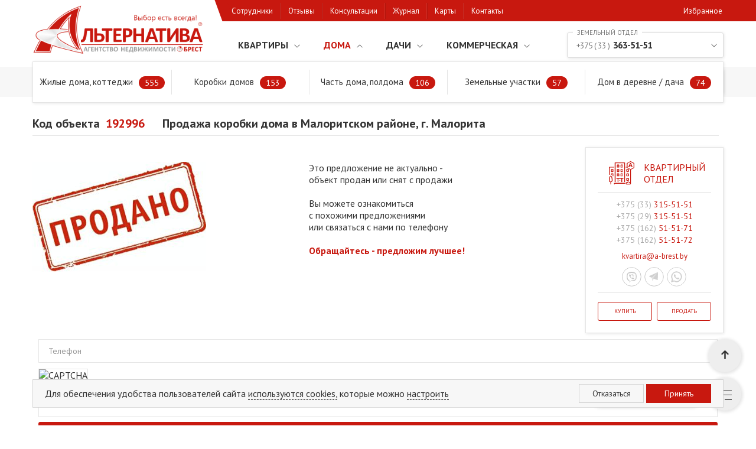

--- FILE ---
content_type: text/css
request_url: https://a-brest.by/local/templates/alternativa/template_styles.css?174229912978621
body_size: 18689
content:
.memory {
  position: fixed;
  bottom: 0px;
  background: #fff;
  width: 100%;
  z-index: 111;
  display: none;
}

 
.textpad { 
  padding-top: 10px; 
}
.jq-d .textpad {
    padding-top: 8px;
}
.hidden {
  display: none!important;
}
.container {
  margin: 0 auto;
}
.h-wr {
  position: relative;
}
.red {
  color: #c8180f;
}
html.popup,
html.popupWhite, 
html.fullScr,
html.push-block { 
  overflow-y: hidden; 
}
html.fullScr .pp-menu,
html.fullScr .role-up,
html.push-block .pp-menu, 
html.push-block .role-up { 
  display: none;
}

html.push-block #header,
html.push-block #main,
html.push-block .stc { 
  pointer-events: none;
}  
.ar-dwn:after {
  content: ''; 
  position: absolute;
  background: url('/local/templates/alternativa/images/down-arrow.svg') no-repeat;
  background-size: cover;
  transition: .3s;
  top: calc(50% - 3px);
  right: 10px; 
  width: 10px;
  height: 10px;
  transform: rotate(0deg);
}
.active .ar-dwn:after {
  transform: rotate(180deg);
}
.h-mp-text:before {
  content: '';
  position: absolute;
  background: url('images/point.svg') no-repeat;
  background-size: cover;
  width: 12px;
  height: 18px;
  left: 7px;
}
.flex {
  display: -webkit-flex;
  display: -moz-flex;
  display: -ms-flex;
  display: -o-flex;
  display: flex;
}
.fww {
  -webkit-flex-wrap: wrap;
  -moz-flex-wrap: wrap;
  -ms-flex-wrap: wrap;
  -o-flex-wrap: wrap;
  flex-wrap: wrap;
}
.fixed { 
  position: fixed;
}
#footer {
  background: #292d2e;
} 
#footer .f-col * { 
  color: #c8cece;
  font-size: 14px;
  line-height: 22px;
}
#footer a:hover,
#footer a.active {
  color: #fff;
  text-decoration: underline;
}
#footer p {
  padding-bottom: 20px;
}
.footer-top {
  padding: 70px 0 100px 0;
}
#footer .f-review,
#footer .f-review * {
  color: #c8cece; 
}

.r-scrollbar::-webkit-scrollbar {
  background: transparent;
  width: 0.3em;
  position: absolute;
}
.r-scrollbar::-webkit-scrollbar-thumb {
  border-radius: 100px;
  background: #e6e6e6;
}
.r-scrollbar::-webkit-scrollbar-track {
  background: transparent;
  position: absolute;
  z-index: -2;
}

.search-form .seach-req-js {
  padding-left: 15px;
}


.lines {
  width: 16px;
  height: 16px;
  display: block;
  position: relative;
  -webkit-transition: color 0.3s;
  -o-transition: color 0.3s;
  transition: color 0.3s;
}
.lines:after, 
.lines:before {
    content: "";
    width: 100%;
    border-bottom: 1px solid #fff;
    position: absolute;
    top: 7px;
    left: 0;
    -webkit-transition: -webkit-transform 0.3s;
    transition: -webkit-transform 0.3s;
    -o-transition: transform 0.3s;
    transition: transform 0.3s;
    transition: transform 0.3s, -webkit-transform 0.3s;
    -webkit-transform-origin: center;
    -ms-transform-origin: center;
    transform-origin: center;
}
.lines:before {
    -webkit-transform: rotate(45deg);
    -ms-transform: rotate(45deg);
    transform: rotate(45deg);
}
.lines:after {
    width: 100%;
    right: auto;
    -webkit-transform: rotate(-45deg);
    -ms-transform: rotate(-45deg);
    transform: rotate(-45deg);
    bottom: auto;
}
.btn {
  display: block;
  background: #c8180f;
  border: solid 1px #c8180f;
  font-size: 14px;
  color: #fff;
  line-height: 43px;
  text-align: center;
  border-radius: 3px;
  cursor: pointer;
  -webkit-transition: .2s;
  -o-transition: .2s;
  transition: .2s;
}
.btn:hover {
  background: #fff;
  border: solid 1px #c8180f;
  color: #c8180f;
}
.seach-req-js,
.f-c-itm input,
.f-e-i-wr input {
  width: 100%;
  height: 42px;
  border-radius: 3px;
  border: solid 1px #dbdbdb;
  padding-left: 7px;
  -webkit-transition: .2s;
  -o-transition: .2s;
  transition: .2s;
}
.seach-btn-js {
  border: none;
  background: none;
  position: absolute;
  right: 8px;
  top: 12px;
  cursor: pointer;
  z-index: 1;
}
.seach-btn-js svg {
  width: 18px;
  height: 18px;
}
#load-obj:before,
#load-obj-map:before,
.load-elem:before,
.ctl-show-more a span:before { 
  content: '';
  background-image: url(images/loader.gif);
  -webkit-background-size: cover;
  background-size: cover;
  width: 23px;
  height: 23px;
  position: absolute;
  left: 5px;
  top: 5px;
  z-index: 1000;
}
#load-obj,
#load-obj-map,
.load-elem {
  position: absolute;
  left: calc(50% - 55px);
  top: 50%;
  z-index: 1000;
  height: 34px;
  background: #fff;
  border-radius: 20px;
  -webkit-box-shadow: 0 4px 10px 0 rgba(0,0,0,.2);
  box-shadow: 0 4px 10px 0 rgba(0,0,0,.2);
  line-height: 32px;
  padding: 0 10px 0 34px;
  font-style: normal;
  font-size: 14px;
  pointer-events: none;
}
.load-elem {
  position: fixed;
}

#load-obj.load-main {
  display: none;
  position: fixed;
}
#load-obj.load-main.act { 
  display: block;
}

.f-cost input[type=text]:hover,
.f-ext-item input[type=text]:hover,
.f-i-d .fd-more:hover,
.h-mp-text:hover,
.f-map-tit:hover,
.map-point:hover,
.str-drop:hover,
.seach-js input:hover { 
  border: 1px solid #c8180f;
  box-shadow: 2px 2px 5px 1px rgba(0,0,0,.1);
}
.str-drop:hover span, 
.f-i-d .fd-more:hover:before,
.h-mp-text:hover,
.f-o-lab span:hover {
  color: #c8180f;
}

.f-i-lab:hover span,
.lv-tit:hover {
  color: #c8180f;
}
.ctl-g-item .swiper-lazy-preloader {
  background: inherit;
}
.ctl-g-item .swiper-lazy-preloader:before {
  content: '';
  background-image: url(images/loader.gif);
  -webkit-background-size: cover;
  background-size: cover;
  width: 23px;
  height: 23px;
  position: absolute;
  left: 50%;
  top: 45%;
  z-index: 1000;
}
.ind-res {
  position: relative;
}
.h1_line {
    width: 100%;
    height: 1px;
    background: #e5e5e5;
}
.b-main .bjh1-item .descr {
    padding-bottom: 10px;
    font-style: italic;
    color: #777;
    font-size: 16px;
}
.b-main .block-descr p {
    text-align: justify;
    color: #333;
    margin-bottom: 12px;
} 
.b-main .bjh1-item .h1_line {
    margin-bottom: 6px;
}

.f-i-d .fd-more,
#mnFL .fd-more-main {
  position: relative;
  display: block;
  height: 42px;
  line-height: 48px;
  font-size: 14px;
  padding-left: 7px;
  border: solid 1px #d4d4d4;
  border-radius: 3px;
  background: #fff;
  font-style: italic;
  cursor: pointer;
  -webkit-transition: .2s;
  -o-transition: .2s;
  transition: .2s;
}

.check .f-i-d .fd-more {
  border-bottom-left-radius: 0px;
  border-bottom-right-radius: 0px;
}
.fd-more:before,
#mnFL .fd-more-main:before,
.dropdown .dropbtn:before {
  content: attr(data-tit);
  font-size: 14px;
  font-weight: 300;
  -ms-touch-action: manipulation;
  touch-action: manipulation;
  position: absolute;
  left: 12px;
  top: 12px; 
  color: #999; 
  background-color: #fff;
  -webkit-transition: font-size 150ms ease-out, -webkit-transform 150ms ease-out;
  transition: font-size 150ms ease-out, -webkit-transform 150ms ease-out;
  transition: transform 150ms ease-out, font-size 150ms ease-out;
  transition: transform 150ms ease-out, font-size 150ms ease-out, -webkit-transform 150ms ease-out;
  z-index: 1;
  line-height: 16px;
}
#mnFL .fd-more-main:before {
  width: 100px;
}
.ch-descr.f-ext-item-d .fd-more {
  background: #fafafa;
}
.ch-descr.f-ext-item-d .fd-more:before {
  font-size: 12px;
  top: -12px;
  left: inherit;
  right: 26px;
  border-radius: 12px;
  padding: 0 7px;
  background: #fafafa;
} 

.fd-more:after,
#mnFL .fd-more-main:after,
.dropdown .dropbtn:after {
  content: '';
  position: absolute;
  background: url('/local/templates/alternativa/images/down-arrow.svg') no-repeat;
  background-size: cover;
  transition: .3s;
  top: calc(50% - 4px);
  right: 10px;
  width: 10px;
  height: 10px; 
  border: none;
  transition: .3s;
  transform: rotate(0deg);
  z-index: 100;
}

.active .ctl-more span:after,
.check .fd-more:after {
  transform: rotate(180deg);
}
.f-i-d-cont { 
  display: none;
  border: solid 1px #d4d4d4;
  margin-top: 3px;
  border-bottom-left-radius: 3px;
  border-bottom-right-radius: 3px;
  position: relative;
}
.check .f-i-d-cont,
.check2 .f-i-d-cont {
  display: block;
}
.f-c-itm input {
  visibility: hidden;
  position: absolute;
  left: 0;
  z-index: 0;
}
.f-c-itm input.act {
  visibility: visible;
  z-index: 1;
}
.f-c-itm div {
  position: absolute;
  bottom: -6px;
  right: 15px;
  z-index: 2;
  font-size: 12px;
  color: #ababab;
  background: #fff;
  line-height: 12px;
  padding: 1px;
}
.f-c-itm span {
  font-size: 12px;
  color: #ababab;
  padding-left: 3px;
}

.str-drop {
  background: #fff;
  border: solid 1px #d4d4d4;
  border-radius: 3px;
  height: 42px;
  display: -webkit-flex;
  display: -moz-flex;
  display: -ms-flex;
  display: -o-flex;
  display: flex;
  -ms-align-items: center;
  align-items: center;
  position: relative;
  font-size: 14px;
  cursor: pointer;
  -webkit-transition: .2s;
  -o-transition: .2s;
  transition: .2s;
}
.str-drop:hover {
  box-shadow: 1px 1px 4px 0px rgba(0,0,0,.1);
  color: #333;
}

.str-md-cost {
  flex-direction: column;
}

i.ad {
  width: 10px;
  height: 10px;
  position: relative;
  display: block;  
}
i.ad:after { 
  content: '';
  position: absolute;
  transition: .3s;
  top: calc(50% - 3px);
  left: calc(50% - 5px);
  width: 10px;
  height: 10px;
  transform: rotate(0deg);
}
.drop-js.active i.ad:after {
  transform: rotate(180deg);
}
.ctl-sort i.ad:after { 
  background: url('/local/templates/alternativa/images/down-arrow.svg') no-repeat;
  background-size: cover;
}
.f-cost i.ad:after,
.m-form i.ad:after {
  background: url('/local/templates/alternativa/images/down-arrow-white.svg') no-repeat;
  background-size: cover;
}
.drop-js {
  position: relative;
}
.drop-con {
  position: absolute;
  left: -1px;
  width: calc(100% + 2px);  
  border: solid 1px #d4d4d4;
  border-radius: 3px;
  background: #fff;
  margin-top: 7px;
  display: none;
  z-index: 1000;
}
.active .drop-con {
  display: block;
}
.drop-con li {
  height: 38px;
  text-align: center;
  cursor: pointer;
  display: flex;
  justify-content: space-around;
  align-items: center;
  font-size: 14px;  
}
.sort-wrp.drop-con li {
  justify-content: end;
  padding-left: 10px;
}
.drop-con li:hover,
li.act,
li.act a {
  color: #333;
  background: #dedede;
  -webkit-transition: .2s;
  -o-transition: .2s;
  transition: .2s;
}
.sort-wrp li a:hover {
  color: #333;
}
.drop-con li:not(:last-child) {
  border-bottom: solid 1px #d4d4d4;
}
.ctl-sort a {
  display: block;
  color: #333;
  font-size: 14px;
  line-height: 37px;
  height: 100%;
  width: 100%;
  text-align: left;
}
.ctl-sort .drop-con a {
  text-align: center;
  line-height: 45px;
}
.sort-wrp.drop-con a {
  text-align: left;
}
.f-c-cont .drop-title {
  width: 42px; 
  height: 42px;
  background: #c8180f;
  border-radius: 0;
  border-top-right-radius: 3px;
  border-bottom-right-radius: 3px;
  cursor: pointer;
}
.f-c-cont .drop-title span {
  color: #fff;
}
.f-map {
  position: relative;
}

.f-map-tit {
  position: relative;
  display: block;
  height: 42px;
  width: 100%; 
  line-height: 40px;
  font-size: 14px;
  padding-left: 30px;
  border: solid 1px #d4d4d4;
  border-radius: 3px;
  background: #fff;
  color: #ababab;
  font-style: italic;
  overflow: hidden;
  cursor: pointer;
  -webkit-transition: .2s;
  -o-transition: .2s;
  transition: .2s;
}
.f-map-tit:hover {
  box-shadow: 1px 1px 4px 0px rgba(0,0,0,.1);
}
.f-map-tit:before {
  content: '';
  position: absolute;
  background: url(/local/templates/alternativa/images/point.svg) no-repeat;
  background-size: cover;
  width: 16px;
  height: 22px;
  left: 7px;
  top: 7px;
}
.cr-star li {
  position: relative;
  display: block;
  width: 14px;
  height: 14px;
  margin-right: 2px;
}
.cr-star li:before,
.cr-star li.red:after,
.cr-star li.red-half:after {
  content: '';
  position: absolute;
  background-size: cover;
  width: 100%;
  height: 100%;
}
.cr-star li.red:after {
  background: url('/local/templates/alternativa/images/star/str.svg') no-repeat;
  background-size: contain;
}
.cr-star li.red-half:after {
  background: url('/local/templates/alternativa/images/star/str-half.svg') no-repeat;
  background-size: contain;
}

.sh-after {
  color: #c8180f;
  font-size: 15px;
  cursor: pointer;
}
.sh-before {
  display: none;
}
.show .sh-before {
  display: inline;
  padding-left: 5px;
}
.show .sh-before i {
  position: absolute;
  right: 10px;
  bottom: 0;
  background-image: url(/local/templates/alternativa/images/arrow/double-arrow.svg); 
  background-size: contain;
  width: 10px;
  height: 10px;
  transform: rotate(270deg);
  cursor: pointer;
}
.show .sh-after {
  display: none;
}

.mr-lab { 
  margin-bottom: 15px;
  position: relative;
}
.mrl-js label {
  font-size: 14px;
  font-weight: 300;
  -ms-touch-action: manipulation;
  touch-action: manipulation;
  position: absolute;
  left: 12px;
  top: 10px;
  color: #999;
  background-color: #fff;
  -webkit-transition: font-size 150ms ease-out, -webkit-transform 150ms ease-out;
  transition: font-size 150ms ease-out, -webkit-transform 150ms ease-out;
  transition: transform 150ms ease-out, font-size 150ms ease-out;
  transition: transform 150ms ease-out, font-size 150ms ease-out, -webkit-transform 150ms ease-out;
  z-index: 1;
  padding: 0 5px;
}
.mr-lab input:hover {
  top: 0;
}
.mrl-js {
  position: relative;
}
.mrl-js label {
  font-size: 14px;
}
.focus label {
  top: -10px;
  font-size: 12px;
}
.mr-wr input[type="text"],
.mr-wr input[type="tel"] {
  width: 100%;
  height: 42px;
  border-radius: 3px;
  border: solid 1px #dbdbdb;
  padding-left: 7px;
  color: #ababab;
  font-size: 14px;
}
.mr-wr textarea {
  width: 100%;
  border-radius: 3px;
  border: solid 1px #dbdbdb;
  padding-left: 7px;
  color: #ababab;
  font-size: 14px;
}
.pp .btn {
  font-size: 14px;
  background: #c8180f;
  color: #fff;
  border: solid 1px #c8180f;
  height: 42px;
  line-height: 42px;
  width: 155px;
  text-align: center;
  border-radius: 3px;
  cursor: pointer;
}
.pp .btn:hover {
  border: solid 1px #c8180f;
  color: #c8180f;
  background: #fff;
}
[data-plan] img {
  padding: 30px; 
}

.popup[data-md="onemap"] .modal-wr {
  width: 84%;
  height: 84%;
  top: calc(50% - 42%);
}
.popup[data-md="onemap"] .modal-mo {
  position: relative;
  background: #fff;
  overflow: auto;
  height: 100%;
  width: 100%;
}
.modal {
  overflow-y: hidden;
}
.modal .modal-wr {
  display: block;
}

.favour.active svg path.fil-opas {
  fill-opacity: 1; 
}
 
.pp {
  display: none;
}
.pp:before {
  content: ''; 
  position: fixed;
  left: 0;
  top: 0;
  width: 100%;
  height: 100%;
  background: rgba(0,0,0,0.7);
  z-index: 100;
}
.popupWhite .pp:before {
  background: rgba(255,255,255,0.5); 
}
.popup .pp,
.popupWhite .pp { 
  display: block;
  z-index: 1000;
  position: relative; 
}
.popup .mo-wr {
  width: 84%;
  height: 90%;
  background: #fff;
  z-index: 100; 
  position: fixed;
  top: calc(50% - 45%);
  left: 0;
  right: 0;
  margin: 0 auto;
} 


.pp-sl {
  font-weight: 600;
  font-size: 20px;
  margin-bottom: 15px;
}
.pp-ph,
.pp-lc,
.pp-map {
  margin-top: 30px;
}
.pp-ph li {
  line-height: 25px;
  font-weight: 600;
  font-size: 16px;
}

.pp-lc li:last-child {
  color: #999999;
  margin-top: 4px;
}
.pp-map {
  border: solid 1px #e5e5e5;
  width: 100%;
  height: 170px;
}
.pp-fb .pp-name {
  color: #999999;
  font-size: 14px;
  margin-bottom: 20px;
}
.pp-fb textarea {
  height: 172px;
}
.pp .n-close-btn {
  right: -22px; 
  top: -22px;
  position: absolute;
  cursor: pointer;
}
.sc-all {
  padding-bottom: 5px;
}
.ci .sc-all {
  padding-bottom: 0px;
}
.ni {
  border: 1px solid rgba(0,0,0,.1);
  box-shadow: 1px 1px 5px 0px rgba(0,0,0,.1);
  -webkit-transition: all 0.25s;
  -moz-transition: all 0.25s;
  -o-transition: all 0.25s;
  transition: all 0.25s;
}
.ni a {
  display: block;
} 
.ni:hover {
  box-shadow: 2px 2px 6px 1px rgba(0,0,0,.1);
  transform: translateX(-1px) translateY(-1px);
}
.ni-t {
  display: block;
  text-align: center;
  color: #ababab;
  margin: 10px 0;
}
.ni-n {
  color: #c8180f;
  display: block;
  text-align: center;
  margin-bottom: 5px;
  font-size: 15px;
}

.real-estate-text {
  text-align: center;
  color: #777;
  font-size: 15px;
  position: relative;
  padding-bottom: 30px; 
}
.real-estate-text:after {
  content: '';
  position: absolute;
  bottom: 15px;
  left: 0;
  right: 0;
  background: #333;
  opacity: 0.25;
  width: 50%;
  height: 1px;
  margin: 0 auto;
}
.ni-c {
  padding: 10px 20px 20px;
  min-height: 265px;
}
.n-catalog {
  padding-bottom: 50px;
} 
.ntt {
  padding-bottom: 30px;
  
}
.ntt h3 a {
  display: block;
  font-weight: bold;
  color: #333;
}

.ntt p i {
  display: block;
  font-style: normal;
  line-height: 24px;
}
.real-estate-detail {
  text-align: center;
  font-style: italic;
  color: #777;
  font-size: 15px;
  text-overflow: ellipsis;
}
.pp-menu {
  display: block;
  width: 56px;
  height: 56px;
  border-radius: 50%;
  position: fixed;
  right: 25px;
  bottom: 25px;
  z-index: 101;
  cursor: pointer;
}


.ppm-item[data-popup="mm"]:after,
.ppm-item[data-popup="ll"]:after,
.ppm-item[data-popup="mailing"]:after {
  content: '';
  position: absolute;
  width: 33px;
  height: 33px;
  top: 0; 
  bottom: 0;
  right: 0;
  left: 0;
  margin: auto;
  background: url(images/phone.svg) 50% 50% no-repeat;
  background-size: cover;
}
.ppm-item[data-popup="mm"]:after {
  background: url(images/phone.svg) 50% 50% no-repeat;
  background-size: cover;
}
.ppm-item[data-popup="ll"]:after {
  background: url(images/map/loc.svg) 50% 50% no-repeat;
  background-size: cover;
}
.ppm-item[data-popup="mailing"]:after {
  background: url(/include/mailing/filter.svg) 50% 50% no-repeat;
  background-size: cover;
  width: 30px;
  height: 30px;
}
.ppm-item[data-popup="mm"]:before {
  content: 'A';
  position: absolute;
  top: 14px;
  left: 24px;
  color: #fff;
  font-size: 11px;
}
.ppm-b {
  background: #eeeeee;
  border-radius: 50%;
  z-index: 1;
}
.ppm-item {
  content: '';
  position: absolute;
  width: calc(100% - 2px);
  height: calc(100% - 2px);
  right: 1px;
  top: 1px;
  background: #c8180f;
  border-radius: 50%;
  transition: right .3s;
}
.pp-act .ppm-item[data-popup="mm"] {
  right: 64px;
}
.pp-act .ppm-item[data-popup="ll"] {
  right: 128px;
}
.pp-act .ppm-item[data-popup="mailing"] {
  right: 190px; 
}
#flySearch {
  position: absolute;
  right: 65px;
  bottom: 5px;
  width: 194px;  
  transition: right .3s;
}
#flySearch .seach-js {
  width: 100%;
}
#flySearch .seach-js input {
  border-radius: 25px;
  border: solid 5px #e5e5e5;
  padding-left: 10px;
}
#flySearch button {
  right: 12px;
}

.pp-act #flySearch {
  right: 190px;
}
.pp-act .frMailing #flySearch {
  right: 255px;
}
.popup .pp-menu,
.modal .pp-menu {
  display: none;
}
.g-cost.reduc:before {
  content: '';
  position: absolute;
  left: 0;
  right: 0;
  top: 20px;
  width: 80%;
  height: 1px;
  background: #fff;
  margin: 0 auto;
}
.g-cost.reduc:after {
  content: "\2193";
  font-size: 15px;
  color: #fff;
  margin-left: 3px;
  margin-top: -3px;
} 
.cmt-wr h3,
.ntt-name {
  font-size: 20px; 
  padding-top: 50px;
  padding-bottom: 5px;
  position: relative;
}
.ntt-name {
  padding-bottom: 40px;
  justify-content: space-between;
  align-items: center;
}
.ntt h3 span,
.ntt-all-btn b {
  color: #c8180f;
}
.nc-dsc {
  justify-content: space-between;
  align-items: center;
}

.nc-dsc .btn {
  width: 185px;
}
.cr-h3-wr {
  padding-top: 65px;
  padding-bottom: 40px;
  align-items: baseline;
  justify-content: space-between;
  position: relative;
}
.cr-h3-wr:after,
.ntt h3:after,
.smm-h3-wr:after {
  content: '';
  position: absolute;
  bottom: 20px;
  width: 100%;
  height: 1px;
  left: 0;
  background: #e5e5e5;
}
.cr-h3-wr h3,
.smm-h3-wr h3 {
  font-size: 22px;
  font-weight: bold;
  margin-right: 30px;
}
.cr-h3-wr a,
.cr-h3-wr b,
.ntt-all-btn {
  font-size: 15px;
  color: #c8180f;
}
.mn-n h3 {
  text-transform: uppercase;
}
 
.cr-post-wr {
  align-items: center;
  justify-content: space-between;
  margin-bottom: 70px;
}
.cr-post-wr p {
  font-size: 16px;
  color: #777;
  line-height: 24px;
}
.cr-post-btn {
  background: #c8180f;
  font-size: 14px;
  color: #fff;
  line-height: 43px;
  width: 185px;
  text-align: center;
  border-radius: 3px;
  cursor: pointer;
}
.cr-wr {
  position: relative;
}
.cr-name {
  font-size: 17px;
  font-weight: bold;
  text-overflow: ellipsis;
  white-space: nowrap;
  overflow: hidden;
}
.cr-sale {
  font-size: 14px; 
  color: #777;
  margin: 10px 0;
}
.cr-star {
  margin-bottom: 10px;
}
.c-review .arrowBtn {
  top: 70px;
}
.cr-link {
  padding-top: 10px;
  display: block;
  font-size: 14px;
  font-style: italic;
  color: #c8180f;
}
.cr-link:hover {
  text-decoration: underline;
}
.webP-f img {
  display: block;
  width: 100%;
  max-width: none;
  height: auto;
  border: 0 none;
}
.wait .ctl-l-1 {
  opacity: .3;
}
 





.mli-name {
    font-size: 22px;
    margin: 10px 0;
}
.mli-title {
    font-size: 18px;
    color: #c8180f;
}
.mli-btn { 
    margin:  15px 0;
}
.mli-btn a {
    margin-right: 5px; 
    background: #fafafa;
}

.mli-wr a,
.mli-ct-btn a,
.mli-top-wr a {
    box-shadow: 1px 1px 3px 0px rgba(0,0,0,.1);
    padding: 8px 15px 10px 13px;
    font-size: 15px;
    line-height: 0;
    border-radius: 3px;
}
.ml-btn-viber {
    border: solid 1px #ded2f7;
}
.ml-btn-tlg {
    border: solid 1px #c5effa;
}

.ml-btn-viber i:before {
    background: url(/include/social-icon/viber.svg) 100% no-repeat;
    background-size: cover;
} 
.ml-btn-tlg i:before {
    background: url(/include/social-icon/telegram.svg) 100% no-repeat;
    background-size: cover;
}
.mli-b i {
    width: 20px;
    height: 20px;
    border-radius: 25px;
    position: relative;
    display: inline-block;
    vertical-align: middle;
}
.mli-b i:before {
    content: '';
    width: 20px;
    height: 20px;
    position: absolute;
    left: 0;
}
.mli-b span {
    margin-left: 5px;
    border-bottom: 1px dashed;
    text-transform: uppercase;
}
.ml-btn-viber span {
    color: #6F3FAA;
}
.ml-btn-tlg span {
    color: #47B0D3;
}
.close-btn-inside {
  position: absolute;
  width: 13px;
  top: 7px;
  right: 7px; 
  cursor: pointer;
}



.ml-fl-type {
  border-top: solid 1px #d4d4d4;
  justify-content: space-between;
  padding: 8px 0; 
  margin-top: 25px;
  position: relative;
  margin: 10px 15px 0 15px;
}
.ml-fl-type i {
  position: absolute;
  top: -15px;
  left: 0px;
  font-style: italic;
  color: #999999;
  font-size: 13px;
  background: #f7f7f7;
  padding: 0 3px;
}
.ml-fl-type label span {
  position: relative;
  font-size: 14px;
  color: #999999;
  cursor: pointer;
}
.ml-fl-type label span:before {
  content: "";
  width: 12px;
  height: 12px;
  display: inline-block;
  vertical-align: middle;
  border: solid 1px #d4d4d4;
  border-radius: 50%;
  background: #fcfcfc;
  margin-right: 4px; 
}

.ml-fl-type label input:checked+span:after {
  content: "";
  position: absolute;
  top: 7px;
  left: 4px;
  width: 6px; 
  height: 6px;
  background: #c8180f;
  border-radius: 50%; 
}
.mli-top-wr .ml-fl-type label input:checked+span:after {
  top: 8px;
}


  .create-item img {
    position: absolute;  
    left: 19px;
    top: 14px;   
    width: 13px;
  }
  .create-item {
    width: 194px; 
    height: 42px;
    line-height: 40px;
    text-align: center;
    position: fixed;
    border-radius: 20px;
    font-size: 16px; 
    right: 0px;
    left: 0;
    margin: 0 auto;
    bottom: 15px;
    z-index: 99;
    background: #15c40f; 
    color: #fff;
    box-shadow: 1px 1px 5px 2px rgb(0 0 0 / 10%);
    /*padding-left: 20px;*/
  }
  .create-item:hover,
  .create-item:active,
  .create-item:focus {
    color: #fff;
  }
#footer .f-col i {
  font-style: normal;
  width: 140px;
  margin-right: 12px; 
}








 




 













  

@media (min-width: 1200px) {
  
  .hid-lg,
  .hid-md,
  .hidden-md, 
  .hidden-lg,
  .create-item {
    display: none;
  }
  picture {
    display: block; 
  }
  .flex-dt {
    display: -webkit-flex;
    display: -moz-flex;
    display: -ms-flex;
    display: -o-flex;
    display: flex;
  }
  .container {
    width: 1170px;
    position: relative;
  } 
  .ci-sl .splide__slide {
    height: 303px; 
  }
  .h-wr {
    -ms-align-items: flex-end;
    align-items: flex-end;
  }
  .h-itm {
    width: 25%;
    justify-content: flex-end;
  }
  .h-m-itm {
    width: 50%;
    padding-bottom: 7px;
  }
  .h-logo a {
    display: block; 
    line-height: 0;
  }
  .n-m-sub {
    width: 100%; 
  }
  .n-m-sub-wrap {
    justify-content: space-between;
    width: 475px;
    margin: 0 auto;
  }
  .h-mp-text {
    background: #fff;
    border-radius: 20px;
    padding: 4px 10px 4px 22px;
    color: #333;
    position: relative;
    -webkit-transition: .2s;
    -o-transition: .2s;
    transition: .2s;
  } 
  .h-mp-text:hover {
    box-shadow: 2px 2px 5px 2px rgba(0,0,0,.1);
  }
  .seach-js {
    position: relative;
    width: 265px;
  }
  .modal-wr {
    display: none;
    background: #fff;
    width:555px;
    height: 680px;
    z-index: 110;
    position: fixed;
    top: calc(50% - 340px);
    left: 0;
    right: 0;
    margin: 0 auto;
  }
  .modal-wr:before {
    content: '';
    position: fixed;
    left: 0;
    top: 0;
    width: 100%;
    height: 100%;
    background: rgba(0,0,0,0.7); 
  }
  .pp-l {
    width: 40%;
    padding: 40px;
  }
  .pp-fb {
    width: 60%;
    background: #f7f7f7;
    padding: 40px;
  } 
 
  .hs {
    width: 1170px;
    margin: 0 auto;
    position: relative;
  }
  .search-form {
    position: absolute;
    right: 0;
    top: 24px;
    z-index: 1;
  }
  .seach-err-js {
    position: absolute;
    pointer-events: none;
    background: #fff;
    top: -47px;
    left: 40px;
    padding: 8px 15px;
    border: 1px solid #c8180f;
    border-radius: 3px;
    -webkit-box-shadow: 2px 7px 10px 0px rgba(0,0,0,.1);
    box-shadow: 2px 7px 10px 0px rgba(0,0,0,.1);
    font-size: 14px;
    color: #c8180f;
    -webkit-transition: .25s ease-in-out;
    -o-transition: .25s ease-in-out;
    transition: .25s ease-in-out;
    z-index: 10;
  }


  .g-props .g-p-map {
    width: 164px;
    height: 30px;
    margin-top: 18px;
  }
  .ctl-g-item .h-mp-text {
    width: 140px;
    font-size: 13px;
    position: absolute;
    left: calc(50% - 70px);
    top: 148px;
    border: 1px solid #fff;
  }
  .ctl-g-item .h-mp-text a {
    color: #333;
  }
  .ctl-g-item .h-mp-text a:hover {
    color: #c8180f;
  }
  .ctl-g-item .h-mp-text a:before {
    content: attr(data-title);
  }
  #footer .f-col { 
    width: 25%;
  }
  #footer .f-col.ff-catalog {
    width: 21%;
  }
  #footer .f-col.ff-home {
    width: 10%;
  }
  #footer .f-col.ff-fasad {
    padding-top: 8px;
    width: 19%;
  }
  .footer-boot {
    padding:30px 0;
    border-top: solid 1px #606060;
    justify-content: space-between;
    align-items: center;
  }
  .role-up { 
    width: 56px;
    height: 56px;
    border-radius: 50%;
    position: fixed;
    right: 25px;
    bottom: 90px;
    z-index: 99;
    background: #eeeeee;
    box-shadow: 1px 1px 5px 2px rgba(0,0,0,.1);
    cursor: pointer;
  }

  .role-up:after {
    content: '';
    position: absolute;
    width: 15px;
    height: 15px;
    top: 19px;
    left: 21px;
    background-image: url(images/left-arrow.svg);
    background-position: 50% 50%;
    transform: rotate(90deg);
  }


  .h-cont-w {
    width: 265px;
    position: relative;
  }
  .h-cont-t {
    font-weight: bold;
    border-radius: 3px;
    border: solid 1px #dbdbdb;
    line-height: 40px;
    padding-left: 15px;
    position: relative;
    letter-spacing: -1px  
  }
  .h-cont-t:before {
    content: attr(data-name);
    position: absolute;
    top: -8px;
    left: 9px;
    color: #777;
    background: #fff;
    padding: 0 7px;
    font-size: 11px;
    line-height: 14px;
    text-transform: uppercase;
    font-weight: normal;
    letter-spacing: 0px;
  }
  .h-cont-t i {
    font-style: normal;
    padding-right: 3px;
    font-weight: normal;
   font-size: 14px; 
   color: #777;
  }
  .h-cont-t a {
    color: #333;
  }
  .h-cont-t.ar-dwn:after {
    top: calc(50% - 5px);
    cursor: pointer;
  }
  .dr-height {
    display: block;
    height: 5px;
  }
  .h-cont-w ul {
    border-radius: 3px;
    border: solid 1px #dbdbdb;
    position: absolute;
    background: #fff;
    z-index: 103; 
    opacity: 0;
    visibility: hidden;
    transition: .3s;
  }
  .h-cont-w:hover ul {
    opacity: 1;
    visibility: visible;
  }
  .h-cont-w ul li {
    font-weight: bold;
    padding-left: 15px;
    width: 263px; 
    
  }
  .h-cont-w ul li a {
    display: -webkit-flex;
    display: -moz-flex;
    display: -ms-flex;
    display: -o-flex;
    display: flex;
    align-items: center;
  }
  .h-cont-w ul li:not(:last-child) {
    border-bottom: solid 1px #dbdbdb;
  }
  .h-cont-w ul li * {
    display: block;
  }

  .h-cont-w ul li span {
    width: 170px;
    line-height: 40px;
    letter-spacing: -1px
  }
  .h-cont-w ul li b {
    text-transform: uppercase;
    font-size: 11px;
    width: 130px;
    line-height: 15px;
    padding-right: 12px;
    font-weight: normal;
    color: #777;
  } 
  .h-cont-w ul li span i {
    font-style: normal;
    display: inline-block;
    padding-right: 3px;
    font-weight: normal;
    font-size: 14px; 
    color: #777;
  }
  .arrowBtn {
    width: 56px;
    height: 56px;
    border-radius: 50%;
    position: absolute;
    top: 225px;
    right: 25px;
    bottom: 25px;
    z-index: 99;
    background: #fff;
    cursor: pointer;
    box-shadow: 0px 0px 10px 1px rgba(0,0,0,.1);
    border: none;
  }
  .arrowBtn svg {
    display: none; 
  }
  .arrowBtn:after {
    content: ''; 
    position: absolute;
    background-image: url(images/arrow/btn-arrow.svg);
    background-position: 50% 50%;
    background-size: cover;
    width: 20px;
    height: 20px;
    top: 18px;
    left: 18px;
  }
  .arrowBtn:hover:after {
    -webkit-animation: arrowHover 0.6s ease-in-out;
    animation: arrowHover 0.6s ease-in-out;
  }
  .arrowBtn.btn-prev {
    transform: rotate(180deg);
    left: -96px;
  }
  .arrowBtn.btn-next {
    transform: rotate(0deg);
    right: -96px;
  }
  .ind-obf .arrowBtn {
    top: 75px;
  }
  
  /*превью объекта*/
  .ctl-goods {
    justify-content: space-between;
    padding-right: 1px;
  }
  .ctl-goods article {
    width: 265px;
    margin-top: 24px;
    position: relative;
  }
  .ctl-g-link {
    display: block;
  }
  .g-img {
    position: relative;
    border: 1px solid #e5e5e5;
    box-shadow: 1px 1px 5px 0px rgba(0,0,0,.1);
    background: #fff;
    padding: 8px;
    border-radius: 3px;
    line-height: 0;
  }
  .g-img-wrap {
    position: relative;
  }
  .tab_root .g-img-wrap {
    height: 182px;  
  }
  .ctl-goods figure img,
  .ctl-goods picture img {
    width: 247px;
    height: 221px; 
  }
  .g-img-wrap .g-img-main:after {
    content: '';
    position: absolute;
    left: 0;
    top: 0;
    width: 100%;
    height: 100%;
    background: linear-gradient(to bottom, #000000 -30%, transparent 40%);
    opacity: 0.2;
  }
  
  .ctl-g-item:hover .reduc:before {
    display: none; 
  }
  .ctl-g-item:hover .reduc:after {
    content: 'Собственник снизил цену - уточняйте у специалиста!';
    position: absolute;
    background: #fff;
    color: #c8180f;
    text-align: center;
    font-size: 14px;
    font-weight: 600;
    line-height: 15px;
    width: 99%;
    padding: 5px 0px; 
    top: 3px;
    left: -3px;
    border: solid 1px #c8180f;
  }

  .g-cost {
    background: #c8180f;
    border-radius: 3px;
    width: 216px;
    height: 40px;
    color: #fff;
    font-size: 14px;
    position: absolute;
    left: calc(50% - 108px);
    bottom: -12px;
    align-items: center;
    justify-content: center; 
    z-index: 1;
  }
  .g-cost span {
    color: #fff;
  }
  .g-cost-byn {
    padding-right: 5px;
  }
  .g-cost-other {
    padding-left: 5px;
    font-weight: 600;
  }
  .individ_cost {
    background: #fff4d4;  
    border: solid 1px #c8180f;
  }
  .individ_cost span {
    color: #c8180f;
    font-weight: bold;
  }
  .individ_cost.byn_cost {
    background: #e1f0dc;  
    border: solid 1px #3c5a1e;
  }
  .individ_cost.byn_cost span {
    color: #3c5a1e;
    font-weight: bold;
  }

  .g-icon-w {
    position: absolute;
    top: 0;
    left: 0;
    padding: 16px 16px 0;
    width: 100%;
    z-index: 1;
    justify-content: space-between;
  }

  .g-icon-w svg,
  .g-icon-w img {
    width: 18px; 
    height: 18px;
  }

  .g-content {
    text-align: center;
    margin-top: 20px;
  }
  .g-c-item {
    font-size: 14px;
    color: #999999;
  }
  .g-code-moby {
    display: none;
  }
  .g-c-code {
    color: #c8180f;
  }
  .g-c-item i {
    color: #999999;
  }
  .g-c-type {
    font-size: 15px;
    color: #333;
  }
  .g-props {
    width: calc(100% - 16px);
    height: calc(100% - 16px);
    position: absolute;
    top: 8px;
    left: 8px;
    background: rgba(0,0,0,0.3); 
    flex-direction: column;
    align-items: center;
    justify-content: center;
    transition: .3s;
    opacity: 0;
    visibility: hidden;
  }
  .ctl-g-item .h-mp-text {
    opacity: 0;
    visibility: hidden;
    transition: .3s;
  }
  .ctl-g-item:hover .g-props,
  .ctl-g-item:hover .h-mp-text {
    opacity: 1;
    visibility: visible;
  }
  .g-p-item { 
    color: #fff;
    text-align: center;
    line-height: 22px;
  }
  .g-img-wrap .swiper-container {
    display: none!important;
  }
  .g-cost i {
    color: #fff;
  }
  .ctl-show-more a {
    color: #333;
  }
  .slide-tabs article {
    width: 222px;
  }
  .slide-tabs .g-cost {
    width: 190px;
    left: calc(50% - 95px);
  }
  .slide-tabs .ctl-g-item .h-mp-text {
    top: 125px;
  }
  .ar-wr .arrowBtn {
    top: 73px;
  }
  /*превью объекта end*/

  /*catalog_tabs*/
  .btn-wrap {
    display: -moz-flex;
    display: -ms-flex;
    display: -o-flex;
    display: -webkit-box;
    display: -ms-flexbox;
    display: flex;
    -webkit-box-pack: justify;
        -ms-flex-pack: justify;
            justify-content: space-between; 
    position: relative;
    margin-bottom: 12px;
    padding-bottom: 12px;
    border-bottom: 1px solid #dfdfdf;
  }
  .btn-title {
    font-weight: bold;
    font-size: 18px;
    margin-bottom: 0px;
    margin-top: 0;
    line-height: 36px;
    width: 220px;
  }
  
  .btn-tabs a {
    display: inline-block;
    color: #333;
    font-size: 16px;
    cursor: pointer;
    text-align: center;
    padding: 9px 0px;
    line-height: 17px;
    z-index: 5;
    position: relative;
    width: 176px;
    border: 1px solid #e5e5e5;
    -webkit-box-shadow: 1px 1px 2px 0px rgba(0,0,0,.1);
            box-shadow: 1px 1px 2px 0px rgba(0,0,0,.1);
    -webkit-transition: all 0.15s;
    -o-transition: all 0.15s;
    transition: all 0.15s;
    margin-left: 10px;
    font-size: 15px;
  }
  .ind-obf {
    height: 400px;
  }
  .ind-obf .btn-tabs a {
    width: 222px;
  }

  .btn-tabs a.active {
    color: #c8180f;
    -webkit-box-shadow: 2px 2px 4px 0px rgba(0,0,0,.1);
            box-shadow: 2px 2px 4px 0px rgba(0,0,0,.1);
    border-bottom: solid 1px #c8180f;
  }
  .btn-tabs a:hover {
    -webkit-box-shadow: 2px 2px 4px 0px rgba(0,0,0,.1);
            box-shadow: 2px 2px 4px 0px rgba(0,0,0,.1);
    color: #c8180f;
    border-bottom: solid 1px #c8180f;
  }
  .btn-tabs img {
    display: none;
  }
  .ind-obf .btn-title {
    font-size: 22px;
  }

  /*catalog_tabs end*/


  .informer_cost .col_5 {
    height: 305px;
  }
  .informer_cost .sec_id27_wrap {
    height: 264px;
  }



 
  .ballon_height {
    display: block;
    position: relative;
    overflow: hidden;
  }
  .citrus-objects-map-popup__price {
    position: relative;
    display: block;
    padding: 10px 2px;
    color: #fff;
    text-align: center;
    background-color: #c8180f;
  }
  .objects-map-code {
    text-align: center;
    display: block;
    margin-top: 15px;
    font-size: 15px;
    color: #c8180f;
  }
  .objects-map-code i {
    color: #777;
  }
  .citrus-objects-map-popup__title {
    display: block;
    color: #515151;
    font-size: 14px;
    line-height: 17px;
    margin: 3px 0 5px 0;
    text-align: center;
  }
  .citrus-objects-map-popup__desc {
    display: block;
    color: #999;
    font-size: 14px;
    line-height: 16px;
    text-align: center;
  }
  .citrus-objects-map-popup__desc {
    display: block;
    color: #999;
    font-size: 14px;
    line-height: 16px;
    text-align: center;
    margin-top: 10px;
    width: 210px;
  }
  .citrus-objects-map-popup__price span {
    font-weight: 600;
    color: #f0f0f0;
  }
  .cost_text {
    position: absolute;
    top: 0px;
    left: 0px;
    background: #fff;
    color: #c8180f;
    border: solid 1px rgba(200, 24, 15, 0.65);
    font-weight: 600;
    width: 100%;
    height: 100%;
    font-size: 13px;
    line-height: 14px;
    padding: 5px;
    padding-top: 6px;
    display: none;
  }
  .rl {
    background: #c8180f;
  }
  .rl .flex {
    height: 80px;
    -ms-align-items: center;
    align-items: center;
    justify-content: space-between;
  }
  .rl * {
    color: #fff;
    text-transform: uppercase;
    font-weight: 600;
    font-size: 28px;
  }
  .rl-btn {
    border: 2px solid #fff;
    padding: 16px 25px;
    font-size: 20px;
    cursor: pointer;
  }
  .pp-wr {
    background: #fff;
    width: 1000px;
    height: 600px;
    z-index: 100;
    position: fixed;  
    top: 0;
    bottom: 0;
    left: 0;
    right: 0;
    margin: auto;
  }
  [data-md="fb"] .pp-wr {
    background: transparent;
    height: 650px;
  }
  #bs-wr {
    margin-top: 15px;
  }
  .profile {
    position: absolute;
  }
  .hdr-pro-block a { 
    font-size: 12px;
    border-bottom: 1px dashed; 
  }

 
  .favour span,
  .wishbtn span {
    display: block;
    width: 135px;
    position: absolute;
    pointer-events: none;
    background: #fff;
    top: 0px;
    right: -45px;
    padding: 4px 2px;
    text-align: center;
    border: 1px solid rgba(0,0,0,.1);
    -webkit-box-shadow: 2px 7px 10px 0px rgba(0,0,0,.1);
    box-shadow: 2px 7px 10px 0px rgba(0,0,0,.1);
    font-size: 12px;
    color: #777;
    -webkit-transition: .25s ease-in-out;
    -o-transition: .25s ease-in-out;
    transition: .25s ease-in-out;
    z-index: 10;
    opacity: 0;
  }
  .favour:hover span {
    opacity: 1;
    top: -20px;
  }
  .favour span:after,
  .wishbtn span:after {
    content: attr(data-addf);
  }
  .active.favour span:after,
  .remove.favour span:after,
  .active.wishbtn span:after {
    content: attr(data-f);
  }
  .mn-n .arrowBtn {
    top: 285px;
  }

  .cr-text {
    font-size: 15px;
  }
  .c-review {
    position: relative;
    padding-bottom: 30px;
  }
  .r-sh {
    border-left: 1px solid rgba(0,0,0,.1);
    padding: 20px;
  }
  .ni-img figure,
  .ni-img picture { 
    width: 338px;
  }
  .shake {
    animation: shake 0.82s cubic-bezier(.36,.07,.19,.97) both;
    transform: translate3d(0, 0, 0);
  }

  .pp-ph li a i {
    font-style: normal; 
    color: #777;
    font-weight: 100;
    font-size: 14px;
  }
  .pp-ph li span {
    text-transform: uppercase;
    color: #777;
    padding-left: 10px;
    font-weight: normal;
    font-size: 14px;
  }
.bx-authform {
	margin: 0 auto;
}
.bx-authform .btn-primary {
	width: 70px;
}
.nc-team .webP-f img {
  width: 338px;
}
.nc-team .ni {
  width: 340px;
  margin-right: 75px;
}

.mli {
  background: #f7f7f7;
  border: 1px solid #e5e5e5;
}
.mli-btn div {
  display: inline-block;
  margin-left: 5px;
}
.mli-icon {
  height: 100px;
  width: 100px;
  background: url('/local/templates/alternativa/images/bell.svg') 50% 50% no-repeat;
  margin-right: 8px;
}
.mli-btn span:first-child {
  font-size: 18px;
}
a.ml-btn-viber { 
  padding: 8px 25px 10px 25px;
}
.mli-btn a:hover {
  box-shadow: 2px 2px 10px 0px rgba(0,0,0,.15); 
}

.create-item { 
  right: 90px;  
  left: initial; 
  bottom: 95px;  
}
.f-col:nth-child(2) ul li {
  width: 100%;
  margin-left: -20px; 
}
.f-col:nth-child(2) ul li a {
  display: flex;
}
.f-col:nth-child(2) ul li a span:first-child {
  width: 140px;
  margin-right: 12px; 
}





.__ad {
  position: relative;
}
.ad-eye {
  position: absolute;
  top: 0;
  right: 0; 
  width: 100%;
  height: 100%;
}
.ad-eye i {
  position: absolute;
  top: 1px;
  right: 45px;  
  width: 50px;
  height: 100%;
  background-image: linear-gradient(270deg,#fff 50%,rgba(255,255,255,0) 100%);
}
.ad-eye i:before {
  content: '';
  background: url(/include/eye-000.svg) no-repeat; 
  position: absolute;
  right: 0;
  top: 2px; 
  width: 20px;
  height: 17px; 
}
.d-f-c-c.__ad .ad-eye {
  height: 50px; 
}
.h-cont-t .ad-eye {
  top: 8px;
  right: 70px;
  height: 30px; 
}
.eye-head .ad-eye {
  right: 70px;
}
.eye-head .ad-eye i:before { 
  top: 12px; 
}
.eye-foo .ad-eye i {
  background-image: linear-gradient(270deg,#292d2e 50%,rgba(0,0,0,0) 100%); 
  right: 15px; 
}
.eye-foo .ad-eye i:before {
  background: url(/include/eye-fff.svg) no-repeat; 
  background-size: contain;
} 
.eye-staff .ad-eye i {
  right: 30px;
}

.eye-staff-dt .ad-eye i {
  right: 0;
}
.eye-csf.__ad .ad-eye i {
  right: 0; 
  background-image: linear-gradient(270deg,#f7f7f7 50%,rgba(0,0,0,0) 100%); 
}

.eye-vak {
  display: inline-block; 
}
.eye-vak .ad-eye i {
  height: 30px;
  top: -18px;
  right: 0px;
  width: 130px;
}
.eye-cont .ad-eye i {
  right: 25px;
  height: 90px; 
}










 
}
















  





 

@media (max-width: 1199px) {

  #header {
    background: #fff;
    position: relative;
    z-index: 950;
  }
  .pp-act .role-up,
  .pp-act .create-item {
    display: none!important; 
  }
  .hid-sm,
  .hidden-xs, 
  .hidden-sm,
  .pp-fb {
    display: none;
  }
  .opas-sm {
    opacity: 0; 
  }
  .breadcrumb {
    display: none;
  }
  .container { 
    width: 100%;
  }
  .fv-cnt {
    display: none;
  }
  .h-m-itm {
    width: 100%;
    position: relative;
  }

  .h-logo a {
    display: block;
    padding-top: 8px;
  }
  .h-logo:before {
    content: '';
    width: 100%;
    height: 100%;
    position: absolute;
    bottom: 0;
    background: url(images/bg-logo.jpg) 100% no-repeat;
    background-size: contain;
    z-index: 0;
  } 
   
  .h-logo img {
    width: 84%;
    position: relative;
    z-index: 1;
    padding-left: 13px;
    padding-bottom: 3px;
  }
  .h-cont {
    display: none; 
  }

  .flr-btn-w {
    position: relative;
  }


  .stc {
    -webkit-position: sticky;
    position: sticky;
    top: 0;
    height: 45px;
    width: 100%;
    z-index: 900;
    opacity: 1;
    background: #c8180f;
    -webkit-transition: top .2s;
    transition: top .2s;
  }
  .flr-btn-w {
    -webkit-position: sticky;
    position: sticky;
    top: 0px;
    background: #fff;
    z-index: 899;
    -webkit-transition: top .2s;
    transition: top .2s;
  }
  .h-search {
    height: 45px; 
    position: relative;
    background: #c8180f;
    padding: 5px 11px 6px 15px; 
    -ms-align-items: center;
    align-items: center;
    justify-content: space-between;
    border-bottom: solid 2px #fff;
    z-index: 910;
  } 
  .search-form {
    position: relative;
    margin: 0 5px 0 15px; 
    width: calc(100% - 210px);
    height: 29px; 
  }
  .seach-js input:hover {
    border: none;
    box-shadow: none;
  }
  .seach-js {
    position: absolute;
    top: 0;
    left: 0;
    width: 100%;
    -webkit-transition: all .1s;
    transition: all .1s;

  }
  .seach-js.act { 
    width: calc(100% + 167px);
  }
  .hs .ls-sth-res {
    width: 100%;
  }

  .seach-req-js {
    height: 30px;
    width: 100%;
    border: none;
    border-radius: 3px;
    position: relative;
    z-index: 1;
  }
  .seach-js button {
    border: none;
    background-color: transparent;
    position: absolute;
    right: 8px;
    top: 7px;
  }
  .seach-btn-js svg {
    width: 16px;
    height: 16px;
  }
  .seach-js .seach-req-js {
    padding-left: 10px;
    padding-right: 35px;
  }
  .h-m-btn {
    margin-top: 1px;
    width: 28px; 
    line-height: 0;
  }

  .fx-fl {
    position: relative;
    top: -45px;
    z-index: 9;
    -webkit-transition: top .5s;
    transition: top .5s;
  }
  .fx-nav-wr {
    position: relative;
    padding: 0 15px;
    height: 100%;
    align-items: center;
    justify-content: space-between;
    z-index: 10;
    background: #c8180f;
  }
  .fx-nav-wr .h-m-ctl {
    margin-left: auto;
  }
  .fx-fl .flr-btn-w {
    margin-bottom: 0; 
    background: #eeeeee;  
  }
  .fx-fl .flr-btn-w ul {
    border-top: solid 1px #d1d1d1;
    border-bottom: solid 1px #d1d1d1;
  }
  .fx-fl .flr-btn-w ul li {
    width: 25%;
  }
  .fx-fl .flr-btn-w ul li a {
    padding: 10px 0;
  }
  .fx-fl .flr-btn-w ul li:nth-child(4) span:before {
    background: url(images/search.svg) no-repeat;
  }
  .fx-nav .seach-js {
    margin: 0 15px;
    -webkit-transition: top .2s;
    transition: top .2s;
    top: -85px;
  }
  .fx-nav.open .seach-js {
    top: 5px; 
  }
  .fx-nav .seach-req-js {
    border-radius: 25px;
    height: 42px;
    border: solid 4px #e5e5e5;
  }
  .fx-nav .seach-js button {
    right: 15px;
    top: 14px;
  }



  .fx-n-name {
    text-transform: uppercase;
    font-size: 26px;
    color: #fff;
    margin-left: 15px; 
  }

  .footer-top {
    padding: 25px 15px;
  }
  .f-col {
    width: 100%;
  }
  .f-col:nth-child(3),
  .f-col:nth-child(4) {
    width: 50%;
  }
  .f-col:nth-child(3) p,
  .f-col:nth-child(4) p {
    display: none;
  }
  .f-col:nth-child(2) {
    margin-top: 15px;
    padding-bottom: 25px;
    margin-bottom: 25px;
    border-bottom: solid 1px #606060;
  }
  .f-col:nth-child(2) ul {
    display: -webkit-flex;
    display: -moz-flex;
    display: -ms-flex;
    display: -o-flex;
    display: flex;
    -webkit-flex-wrap: wrap;
    -moz-flex-wrap: wrap;
    -ms-flex-wrap: wrap;
    -o-flex-wrap: wrap;
    flex-wrap: wrap;
  }
  .f-col:nth-child(2) ul li {
    width: 100%;
    margin-bottom: 7px;
  }
  .f-col:nth-child(2) ul li a {
    display: flex;
  }
  .f-col:nth-child(2) ul li a span:first-child {
    width: 140px;
    margin-right: 38px; 
  }
  .f-col:nth-child(2) ul li a span:last-child {
    border-bottom: 1px dashed;
  }
  
  #footer p {
    margin-bottom: 25px;
    border-bottom: solid 1px #606060;
  }
  .footer-boot {
    padding: 0px 15px 0px 15px;
    flex-direction: column-reverse;
    align-items: center;
  }
  .f-review {
    padding-top: 20px;
    margin-bottom: 10px;
    display: -webkit-flex;
    display: -moz-flex;
    display: -ms-flex;
    display: -o-flex;
    display: flex;
  }
  .role-up {
    width: 56px;
    height: 56px;
    position: fixed;
    border-radius: 50%;
    right: 15px;
    bottom: 75px;
    z-index: 99;
    background: #eeeeee;
    cursor: pointer;
    box-shadow: 1px 1px 5px 2px rgba(0,0,0,.1);
  }
  .role-up:after {
    content: '';
    position: absolute;
    width: 15px;
    height: 15px;
    top: 20px;
    left: 22px;
    background-image: url(images/down-arrow.svg);
    background-position: 50% 50%;
    transform: rotate(180deg);
  }
  
    /*превью объекта*/
    .g-cost i,
    .g-c-code,
    .g-props,
    .g-c-loc {
      display: none!important;
    }
    .viewed .g-img-main {
      display: block!important;
    }
    .ctl-catalog {
      width: 100%;
    }
    .ctl-goods {
      display: block!important;
      width: 100%;
      position: relative;
      background: #e8e8e8;
    }
    .ctl-goods article {
      background: #fff;
      margin-bottom: 10px;
      padding: 15px 0; 
      position: relative;
    }
    .ctl-goods article a {
      display: block;
    }
    .ctl-goods article .cnt-photo {
      color: #fff;
      position: absolute;
      left: 30px;
      padding-left: 30px;
    }
    .cnt-photo i {
      color: #fff;
      font-size: 14px;
      line-height: 24px;
      font-style: normal;
    }
    .ctl-goods article .cnt-photo:before {
      content: '';
      position: absolute;
      width: 22px;
      height: 22px;
      left: 0px;
      top: 0px;
      background: url(images/camera.svg) no-repeat; 
    }
    .g-icon-w {
      position: absolute;
      top: 25px;
      left: 0;
      width: calc(100% - 30px);
      z-index: 98; 
      justify-content: space-between;
      padding-left: 30px;
    }
    .g-icon-w svg,
    .g-icon-w img {
      width: 25px;
      height: 25px;
    }
    .g-img {
      position: relative;
    }
    .g-img .g-img-moby {
      width: calc(100% - 35px);
      position: relative;
      line-height: 0;
      margin-right: 5px;
    }
    .g-img-more-photo {
      position: absolute;
      left: 0;
      top: 0;
      width: 100%;
      height: 100%;
      background: 1px rgba(0, 0, 0, 0.5);
      align-items: center;
      justify-content: center;
    }
    .g-img-more-photo span {
      text-align: center;
      color: #fff; 
      line-height: 37px;
      font-size: 30px;
      font-weight: bold;
      opacity: .4;
    }
    .g-img-moby-w .swiper-wrapper {
      transform: translate3d(15px, 0px, 0px);
    }
    .g-img .g-img-moby:not(:last-child):after,
    .g-img .g-img-moby:not(:last-child):before {
      content: '';
      position: absolute;
      width: 100%;
      height: 100%;
      top: 0;
      left: 0;
    }
    .g-img .g-img-moby:not(:last-child):after {
      opacity: 0.5;
      background: linear-gradient(15deg, #000000 -40%, transparent 40%);
    }

    .g-img .g-img-moby:not(:last-child):before {
      opacity: 0.1;
      background: linear-gradient(210deg, #000000 0%, transparent 20%);
    }
    .g-img-moby img {
      width: 100%;
    }
    .g-staff-img img {
      margin-top: -5px;
    }
    .g-img-wrap {
      margin-bottom: 5px;
    }
    .tab_root .g-img-wrap {
      height: 259px; 
    }
    .g-cost-w {
      position: absolute;
      bottom: 10px;
      left: 30px;
      z-index: 1;
    }
    .g-cost-w span {
      color: #fff;
    }
    .g-cost-byn {
      font-size: 16px;
      font-weight: bold;
      margin-right: 10px;
    }
    .g-cost-other {
      font-size: 13px;
    }
    .g-img-moby-w {
      overflow: hidden;
      margin: 0 auto;
      position: relative;
      z-index: 1;
    }
    .g-moby-code {
      position: absolute;
      bottom: 33px;
      left: 30px;
      z-index: 1;
    }
    .g-moby-code:before {
      content: attr(data-code);
      color: #fff;
      font-size: 14px;
    }
    .g-content {
      padding-left: 15px;
    }
    .g-c-type {
      font-weight: bold;
      font-size: 16px;
      margin-bottom: 5px;
    }
    .g-c-moby-sqr,
    .g-c-moby-props,
    .g-c-moby-loc, 
    .g-cost-other {
      font-size: 14px;
      -o-text-overflow: ellipsis;
      text-overflow: ellipsis;
      white-space: nowrap;
      overflow: hidden;
    }
    .g-c-moby-sqr:before {
      content: attr(data-sqr);
    }
    .g-c-moby-props:before {
      content: attr(data-props);
    }
    .g-c-moby-loc:before {
      content: attr(data-loc);
      color: #777;
    }
    .ctl-g-link-w {
      position: relative;
      overflow: hidden; 
    }
    .ctl-g-item .h-mp-text {
      position: absolute;
      bottom: 0px;
      right: 15px;
      border: solid 1px #e5e5e5;
      box-shadow: 1px 1px 4px 0px rgba(0,0,0,.1);
      border-radius: 20px;
      padding: 2px 10px 3px 20px; 
    }
    .ctl-g-item .h-mp-text:before {
      left: 5px;
      top: 4px;
    }
    .ctl-g-item .h-mp-text a:before {
      content: 'На карте';
      font-size: 12px; 
      color: #777;
    }
    .g-indicator {
      padding: 10px 15px 0px 15px; 
    }
    .g-indicator span {
      margin-right: 15px;
    }
    .g-indicator span:after {
      content: attr(data-title);
      font-size: 12px;
      color: #c8180f; 
      text-transform: uppercase;
    }
    .g-indicator img {
      vertical-align: middle;
      margin-right: 5px;
    }

    .g-staff-slid {
      background: #c8180f;
      flex-direction: column;
      align-items: center;
      justify-content: center;
      width: 100%;
      height: 100%; 
    }
    .g-staff-h {
      font-size: 16px;
      color: #fff;
      font-weight: bold;
    }
    .g-staff-img {
      width: 100px;
      height: 100px;
      background: #fff;
      border-radius: 50%;
      background-position: 50%;
      background-size: cover;
      margin-right: 15px;
      position: relative; 
      overflow: hidden;
    }
    .g-staff-img picture {
      display: block;
      position: relative; 
      top: -5px;
    }
    .g-staff-img:before { 
      content: '';
      position: absolute;
      top: -1px;
      left: -1px;
      background: url(images/circle-out.svg) 100% no-repeat;
      background-size: cover;
      width: 102px;
      height: 102px;  
      z-index: 1;
    }
    .g-staff-c {
      width: 100%;
      max-width: 280px;
      margin: 28px auto;
      align-items: center;
    }
    .g-call-wr {
      position: relative;
      width: 100%;
      justify-content: center;
    }
    .g-call-wr div:not(:last-child) {
      margin-right: 8px;
    }
    .g-staff-btn {
      width: 100%;
      max-width: 160px;
      background: #fff;
      color: #c8180f;
      font-size: 16px;
      text-transform: uppercase;
      border-radius: 3px;
      padding:  10px 10px 10px 25px;
      line-height: 15px;
      text-align: center;
      position: relative;
      margin-left: 8px;
    }
    .g-staff-btn:before {
      content: '';
      width: 12px;
      height: 12px;
      position: absolute;
      background: url(images/call-answer.svg) 100% no-repeat;
      background-size: cover;
      left: 23px;
      top: 11px;
    }
    .gsi {
      width: 36px;
      height: 36px;
      border-radius: 3px;
      position: relative;
    }
    .gsi:before {
      content: '';
      width: 36px;
      height: 36px;
      position: absolute;
    }
    .gs-viber {
      background: #6F3FAA;
    }
    .gs-viber:before {
      background: url(/include/social-icon/viber.svg) 100% no-repeat;
      background-size: cover;
    }
    .gs-tlg {
      background: #47B0D3;
    }
    .gs-tlg:before {
      background: url(/include/social-icon/telegram.svg) 100% no-repeat;
      background-size: cover;
    }
    .gs-whapp {
      background: #75B73B;
    }
    .gs-whapp:before {
      background: url(/include/social-icon/whapp.svg) 100% no-repeat;
      background-size: cover;
      width: 34px;
      height: 34px;
      left: 2px;
    }
    .g-staff-name span {
      display: block;
      color: #fff;
      line-height: 20px;
    }
    .g-staff-pos {
      font-size: 12px;
      line-height: 14px;
      color: #fff;
      padding-top: 10px;
      opacity: .7;
    }
    .ava-slide .g-cost-w,
    .ava-slide .g-icon-w,
    .ava-slide .g-moby-code {
      opacity: 0;
      visibility: hidden; 
    }
    .ctl-show-more {
      padding: 0 15px;
    }
    .ctl-show-more a {
      border: 1px solid #c8180f;
      background: #c8180f;
      color: #fff;
    }
    .ctl-show-more a:focus {
      background: #fff;
      color: #c8180f;
    }
    /*превью объекта end*/
    

    .btn-title {
      position: relative;
      font-size: 14px;
      margin-bottom: 12px;
      text-align: center;
      font-weight: bold;
      text-transform: uppercase;
    }
    .btn-title:after {
      content: '';
      position: absolute;
      bottom: -6px;
      left: 0;
      right: 0;
      margin: 0 auto;
      width: 55%;
      height: 1px;
      border-bottom: solid 1px #d5d5d5;
    }
    .btn-tabs {
      margin-bottom: 15px;
      text-align: center;
    }
    .btn-tabs a {
      display: inline-block;
      width: 38px;
      height: 34px;
      background: rgba(0, 0, 0, 0.15);
      border: none;
      padding: 0;
      padding-top: 4px;
      vertical-align: middle;
      border-radius: 0;
      border-bottom-right-radius: 5px;
      border-bottom-left-radius: 5px;
    }
    .btn-tabs a:not(:last-child) {
      margin-right: 2px;
    }
    .btn-tabs a.active {
      background: #c8180f;
    }
    .btn-tabs a img {
      max-width: none;
      width: 25px;
    }
    .btn-tabs span {
      display: none;
    }
    .ind-obf article {
      width: 290px; 
    }
    .ind-obf figure.progressive,
    .ind-obf picture.webP-f {
      display: block!important;
      border-radius: 5px;
      box-shadow: 3px 8px 10px 0px rgba(0,0,0,.1);
    }
    .ind-obf .g-content {
      padding-left: 0px;
      margin-top: 10px;
    }
    .description-name {
      text-align: center;
      font-size: 11px;
      padding-bottom: 5px;
      color: #515151;
      text-transform: uppercase;
    }

    .tab_root .g-c-moby-props,
    .tab_root .g-c-moby-loc {
      -o-text-overflow: ellipsis;
      text-overflow: ellipsis;
      white-space: nowrap;
      overflow: hidden;
    }
    .imb {
      height: 52px;
      background: rgba(0, 0, 0, 0.2);
      -ms-align-items: center;
      align-items: center;
      justify-content: space-between;
      margin: 40px 0 50px 0;
      padding: 0 15px;
    }
    .imb-btn,
    .imb-descr {
      text-transform: uppercase;
      font-weight: 600;
      color: #fff;
    }
    .imb-descr {
      width: 57%;
      font-size: 13px;
      line-height: 16px;
    }
    .act .imb-descr {
      display: none;
    }
    .imb-btn {
      width: 35%;
      height: 33px;
      font-size: 11px;
      line-height: 28px;
      text-align: center;
      background: rgba(200, 24, 15, 1);
      border: 2px solid #fff;
      margin: 10px 0;
      border-radius: 5px;
    }
    .act .imb-btn {
      margin: 10px auto;
    }
    .imb-text {
      text-align: center;
      padding: 20px 0px 5px 0px;
      font-size: 13px;
      line-height: 16px;
      color: #fff;
    }
    .imb-text>*,
    .imb-text ins {
      color: #fff;
    }
    .imb-text b {
      display: block;
      padding-top: 5px;
    }
    .imb-text span {
      color: #ffe69b;
    }
    .act.imb {
      background: #c8180f;
      height: auto;
      -webkit-flex-wrap: wrap;
      flex-wrap: wrap;
      padding-bottom: 10px;
    }
    .b-main {
      margin: 0 15px;
    }
    .b-main .block-h1 h2 {
      font-size: 14px;
      margin-top: 10px;
      text-transform: uppercase;
      text-align: center;
    }
    .h1_line {
      margin-top: 10px;
    }
    .b-main .fl-first {
      float: left;
      width: 50%;
    }
    .fl-last {
      clear: both;
    }
    .b-main .block-descr p {
      font-size: 13px;
      line-height: 14px;
    }
    .b-main .block-descr img {
      width: 47%;
      display: block;
      float: right;
      border: 1px solid rgba(0,0,0,.1);
      box-shadow: 1px 1px 5px 0px rgba(0,0,0,.1);
      margin-top: 5px;
    }
    .b-main .bj-btn-wr {
      -webkit-flex-wrap: wrap;
      -moz-flex-wrap: wrap;
      -ms-flex-wrap: wrap;
      -o-flex-wrap: wrap;
      flex-wrap: wrap;
      justify-content: space-between;
      border-top: 1px solid rgba(0,0,0,.1);
      padding-top: 6px;
    }
    .b-main .bj-sect:first-child {
      width: calc(57% - 2px);
    }
    .b-main .bj-sect:last-child {
      width: calc(42% - 2px);
    }
    .b-main .bj-sect a {
      padding: 9px 11px;
      line-height: 17px;
      display: block;
      text-transform: uppercase;
      font-size: 11px;
      border-bottom-right-radius: 5px;
      border-bottom-left-radius: 5px;
      text-align: center;
    }
    .b-main .bj-sect:first-child a {
      background: #c8180f;
      color: #fff;
    }
    .b-main .bj-sect:last-child a {
      background: rgba(0, 0, 0, 0.15);
      color: #fff;
    }
    .fast-obg {
      margin-top: 50px;
    }

    .tab_root .g-cost-w {
      bottom: 10px;
      left: 15px;
    } 
    .tab_root .g-icon-w {
      width: calc(100% - 15px);
      padding-left: 15px;
      top: 10px; 
    }
    .tab_root .opas-sm {
      opacity: 1;
    }
    .tab_root figure:after,
    .tab_root picture:after,
    .tab_root .g-img:before,
    .tab_root .g-img:after {
      content: '';
      position: absolute;
      width: 100%;
      height: 100%;
      top: 0;
      left: 0;
    }
    .tab_root figure:after,
    .tab_root picture:after {
      opacity: 0.5;
      background: linear-gradient(15deg, #000000 -40%, transparent 40%);
    }
    .tab_root .g-img:before {
      z-index: 1;
      opacity: 0.2;
      background: linear-gradient(210deg, #000000 -10%, transparent 15%);
    }
    .tab_root .g-img:after {
      z-index: 1;
      opacity: 0.2;
      background: linear-gradient(160deg, #000000 -10%, transparent 15%);
    } 

    .pp .n-close-btn {
      position: absolute;
      top: -22px;
      right: -17px;
      cursor: pointer;
      width: 15px;
      z-index: 1;
    } 
    .n-catalog {
      padding: 0px 15px 15px 15px;
    }

    .ntt p {
      font-size: 16px;
    }
    .ntt p i {
      display: inline;
      line-height: 17px;
    }
    .ni-img img {
      width: 100%;
    }
    .pp-menu {
      right: 15px;
      bottom: 10px;
    }
    .popup[data-md="ll"] .pp-wr,
    .popup[data-md="mm"] .pp-wr {
      width: 85%;
    }
    .pp-wr {
      background: #fff;
      height: auto;
      z-index: 110;
      position: fixed;
      top: 0;
      bottom: 0;
      left: 0;
      right: 0;
      margin: auto; 
    }

    .popup[data-md="mm"] .pp-wr {
      max-height: 625px;
      height: 100%;
    } 
    .popup[data-md="ll"] .pp-wr {
      height: 500px;
    }
    .pp-l {
      width: 100%;
    }
    .pp-sl,
    .pp-name,
    .pp-ph,
    .pp-lc {
      padding-left: 15px;
      padding-right: 15px;
    }
    .pp-lc li,
    .pp-ph li {
      font-size: 13px;
    }
    .pp-ph {
      margin-top: 15px;
    }
    .pp-ph li {
      line-height: 25px;
    }
    .pp-ph li a i {
      font-style: normal; 
      color: #777;
      font-weight: 100;
      font-size: 12px;
    }
    .pp-lc {
      margin-top: 12px;
      border-top: solid 1px #e5e5e5;
      padding-top: 15px;
    }
    .pp-lc li:first-child {
      font-size: 17px;
    }
    .pp-lc li:last-child {
      line-height: 14px;
    }
    .pp-ph li span {
      font-weight: normal;
      text-transform: uppercase;
      padding-left: 10px;
      font-size: 13px;
      color: #777;
    }
    .pp-map {
      margin-top: 15px;
    }
    .pp-name {
      background: #c8180f;
      color: #fff;
      padding: 15px 15px;
      font-size: 19px;
    }

    .g-cost.reduc:before {
      top: 10px;
      width: 100%;
    }
    .viewed .g-cost.reduc:before,
    .tab_root .g-cost.reduc:before {
      top: 30px;
    }
    .g-cost.reduc:after {
      margin-top: 0px;
    }
    .cr-h3-wr h3,
    .viewed h3,
    .ntt h3 {
      font-size: 17px;
    }
    .cr-h3-wr h3,
    .ntt-name h3 {
      margin-bottom: 5px;
    }
    .ntt-name {
      display: block!important; 
    }
    .ntt-name h3 * {
      display: block;
    }
    .ntt-name h3 span {
      text-transform: uppercase;
      font-size: 15px;
      padding-top: 5px;
    }
    .nc-team .sc-all { 
      margin-bottom: 10px;
    }
    .c-review {
      padding: 0 15px;
    }
    .cr-h3-wr {
      padding-top: 40px;
      padding-bottom: 30px;
      display: block!important; 
    }
    .crp-btn-mb {
      margin: 20px 0;
      width: 100%;
    }
    .c-review .arrowBtn {
      width: 20px;
      height: 20px;
      position: absolute;
      top: -65px;
      z-index: 99;
      cursor: pointer;
      border: none;
      background: transparent; 
    }
    .c-review .arrowBtn svg {
      display: none;
    }
    .c-review .arrowBtn:after {
      content: '';
      position: absolute;
      background-image: url(/local/templates/alternativa/images/down-arrow.svg);
      background-position: 50% 50%;
      background-size: cover;
      width: 20px;
      height: 20px;
      top: 0;
      left: 0; 
    }
    .c-review .arrowBtn.btn-prev {
      transform: rotate(90deg);
      right: 30px;
    }
    .c-review .arrowBtn.btn-next {
      transform: rotate(270deg);
      right: 0;
    }
    .vie-code-mob {
      color: #fff;
      padding-bottom: 3px;
    }
    
    .ch-descr.f-ext-item-d .fd-more:before {
      width: auto; 
      text-align: right;
    }
    .f-ext-item-d .fd-more:before {
      width: calc(100% - 30px);
      text-align: left;
    }
    .real-estate-detail {
      font-size: 14px;
    }
 

    .mli-btn div {
      margin-top: 10px;
      display: flex;
      justify-content: space-between;
    }
    .mli-btn a {
      display: block;
      width: calc(50% - 5px);
      margin-right: 0;
      text-align: center;
      background: #fff;
      font-size: 15px;
    }
    .mli-name {
      position: relative;
      padding-left: 40px;
      margin: 0px 0 10px 0;
      font-size: 16px; 
      text-transform: uppercase;
    }
    .mli-name:before {
      content: '';
      position: absolute;
      top: 5px; 
      left: 0;
      height: 30px;
      width: 30px;
      background: url(/local/templates/alternativa/images/bell.svg) 50% 50% no-repeat;
      background-size: cover;

    }
    .mli-title { 
      font-size: 16px; 
    }
    .mli-btn {
      line-height: 18px;
      margin: 10px 0 0 0;   
    }
    .mli { 
      position: relative;
    }
    .mli:before {
      content: '';
      position: absolute;
      right: 5px;
      top: calc(50% - 115px);
      width: 100px;
      height: 100px;
      opacity: .1;
      background: url(/include/social-icon/condominium.svg) 100% no-repeat;
      background-size: cover;
      z-index: 1;
    }
    .mli-body {
      width: 100%;
    }
    .dt-mli-wr { 
      margin-bottom: 0px;
      margin-top: 20px;
      width: 100%;
      background: #f9f9f9;
      padding: 15px;
      border-top: solid 10px #e8e8e8;
    }
    .ml-fl-type {
      margin: 25px 0px 0 0px;
      display: block; 
      padding: 8px 0 0 0;
    }
    .ml-fl-type li:not(:last-child) {
      line-height: 25px;
    }



  .mli-individual { 
    margin-bottom: 10px;
    padding-bottom: 10px;
    background: #fff; 
  }
  .mli-individual .mli-ct-big {
    width: 100%;
  }
  .mli-individual .mli-ct-btn {
    width: calc(100% - 35px);
    padding-left: 15px;
  }
  .mli-individual .mli-ct-title {
    margin: 0 15px;
    padding-top: 15px; 
  }
  .mli-individual .mli-ind-line { 
    padding-right: 15px;
  }
  .mli-ind-wr {
    width: 100%;
    overflow-y: auto;
  }
  .js-ind-top-viber .mli-ct-btn:last-child a,
  .js-ind-bottom-viber .mli-ct-btn:last-child a {
    background: #6F3FAA;
    border: solid 1px #6F3FAA;
  }
  .js-ind-top-viber .mli-ct-btn:last-child a span,
  .js-ind-bottom-viber .mli-ct-btn:last-child a span {
    color: #fff;
  }
  .js-ind-top-tlg .mli-ct-btn:last-child a,
  .js-ind-bottom-tlg .mli-ct-btn:last-child a {
    background: #47B0D3;
    border: solid 1px #47B0D3;
  }
  .js-ind-top-tlg .mli-ct-btn:last-child a span,
  .js-ind-bottom-tlg .mli-ct-btn:last-child a span {
    color: #fff;
  }
  .sm-shared-wr {
    width: 100%;
    border-top: solid 10px #e8e8e8;
    padding-bottom: 10px;
    padding-top: 10px;
    margin-top: 15px;
  }
  .sm-shared { 
    justify-content: space-between; 
    margin: 0px 15px 0px 15px;
  }
  .sm-shared-wr p {
    padding-left: 15px;
    font-weight: bold;
    margin-bottom: 10px; 
  }
  .sm-sh-i {
    display: flex;
    align-items: center;
    justify-content: center; 
    height: 42px;
    width: calc(14.285% - 5px);
    border-radius: 3px;  
    border: 1px solid #e5e5e5; 
    box-shadow: 1px 1px 2px 0px rgb(0 0 0 / 10%);
    background: #f9f9f9; 
  }
  .sm-sh-i img {
    width: 25px;
  }
  .sm-sh-i:last-child {
    margin-right: 0;
  }

  .c-sf {
    overflow-x: scroll;
    padding-bottom: 30px;  
  }

  .c-sf-wr {
    justify-content: space-between;
  }  

  .sc-news-catalog {
    height: 570px;
  }
 

  .sc-news-catalog .sf-wr {
    width: 305px;
  }
  
  .js-call-btn {
    position: absolute;
    bottom: -3px; 
    right: -170px; 
    height: 36px; 
    background: #15c40f;
    border: solid 1px #e5e5e5;
    box-shadow: 1px 1px 4px 0px rgba(0,0,0,.1);
    border-radius: 20px;
    transition: right .5s ease-in-out; 
  }
  .js-call-btn div {
    width: 100%;
    height: 100%;
    display: flex;
    align-items: center;
    padding: 0 12px; 
    font-size: 14px;
    color: #fff;
  }
  .js-call-btn img {
    width: 15px;
    margin-right: 3px; 
  }
  .showPhone .js-call-btn {
    right: 15px; 
  } 
  .js-call-maps {
    width: 200px;
    height: 42px;
    position: absolute;
    right: 0px;
    left: 0;
    bottom: 40px; 
    margin: 0 auto;
    border-radius: 20px;
    z-index: 99;
    background: #15c40f;
    color: #fff;
    box-shadow: 1px 1px 5px 2px rgb(0 0 0 / 10%);
    display: flex;
    align-items: center;
    justify-content: center;
  }
  .js-call-maps div {
    text-align: center;
    margin-right: 5px;
  }
  .js-call-maps span {
    display: block; 
    color: #fff;
    font-size: 15px; 
    line-height: 18px;
  }
  .js-call-maps span:first-child {
    font-size: 14px;
  }
  .js-call-maps img {
    position: relative;
    width: 24px;
    margin-right: 10px; 
  }

  .back-cross {
    display: block;
    position: absolute; 
    top: 50px;
    right: 15px;
    width: 42px;
    height: 42px;
    background: #fff;
    border: 1px solid #d4d4d4;
    border-radius: 50%;
    box-shadow: 0 2px 6px 0 rgb(0 0 0 / 15%);
  }
  .back-cross:after, .back-cross:before {
    content: "";
    position: absolute;
    left: 50%;
    top: 50%;
    height: 1px;
    width: 22px;
    background-color: #1f1f1f;
    transition: transform .2s ease;
    will-change: transform;
  }
  .back-cross:before {
    transform: translate(-50%,-50%) rotate(-45deg);
  }
  .back-cross:after {
    transform: translate(-50%,-50%) rotate(45deg);
  }







} 
 



.sh-viber {
  border: 1px solid #6F3FAA; 
}
.sh-tlg,
.sh-telegram {
  border: 1px solid #47B0D3; 
}
.sh-whapp {
  border: 1px solid #75B73B; 
}
.sh-vk {
  border: 1px solid #4D76A1; 
}
.sh-fb {
  border: 1px solid #3B5998;  
}
.sh-ok {
  border: 1px solid #EE8208; 
}
.sh-twit {
  border: 1px solid #55ACEE;
}
.sh-insta,
.sh-instagram {
  border: 1px solid #fb3958;
}
.sh-site {
  border: 1px solid #c8180f;
}
.sh-phone {
  border: 1px solid #15c40f;
}

.mf-captcha {
  position: relative;
  margin-top: 10px;
}
.mf-captcha .mf-text:first-child {
  display: none;
}
.mf-captcha img {
  width: 100%;
  border: 1px solid #e5e5e5;
  height: 42px;
}
.mf-captcha input[type='text'] {
  width: 100%;
  height: 40px;
  border: 1px solid #e5e5e5;
}
.mf-text {
  font-size: 13px;
  color: #bbbbbb;
}

.pp-wr .mf-captcha {
  display: flex;
  gap: 20px;
  margin-bottom: 10px;
}

.pp-wr .mf-captcha .mf-text {
  position: absolute;
  top: -20px;
  right: 0;
}








@media (min-width: 320px) and (max-width: 359px){
  .cr-h3-wr h3 {
    font-size: 16px;
  }
  .ctl-title {
    font-size: 16px; 
  }
  .fx-n-name {
    font-size: 15px; 
  }
  .flr-btn-w ul li span {
    font-size: 11px;
  }
  .flr-btn-w ul li span:before {
    width: 13px;
  }
  .sm-sh-i {
    width: 30px;
    height: 30px;
    margin-right: 5px;
  }
  .f-col:nth-child(2) ul li a {
    justify-content: space-between;
  }
  .f-col:nth-child(2) ul li a span:first-child {
    margin-right: 0px; 
  }



}
@media (min-width: 320px) and (max-width: 374px){
  .main-bc h1,
  .bs-c-wr span {
    font-size: 13px;
  }


}


@media (min-width: 380px) and (max-width: 414px){
  .ctl-cnt h2 {
    font-size: 16px;
  }

}
@media (min-width: 480px) and (max-width: 1199px){
  body {
    width: 480px;
    margin: 0 auto; 
  } 

}












@media screen and (-ms-high-contrast: active), (-ms-high-contrast: none) {
  .map-point,
  .ctl-show-more {
    display: none;
  }
  .btn-from-ie {
    display: block;  
    height: 45px;
  }







}





















@supports (-webkit-touch-callout: none) {
  input[type=text] {
    line-height: 25px;
  }
  .h-search {
    height: 45px;
  }
  .seach-req-js {
    height: 30px;
    width: 100%;
    border-radius: 25px;
    position: relative;
    z-index: 1; 
    line-height: 25px;
  }
  input[type='text'],
  input[type='search'], 
  input[type='number'], 
  textarea {
    font-size: 16px;
  }

}

input[type=button],
input[type=submit] { 
  -webkit-appearance: none;
  -moz-appearance: none;
  appearance: none;
}
















.btn-round {
  display: inline-block;
  display: -webkit-box;
  display: -ms-flexbox;
  display: flex;
  -webkit-box-pack: center;
  -ms-flex-pack: center;
  justify-content: center;
  -webkit-box-align: center;
  -ms-flex-align: center;
  align-items: center;
  cursor: pointer;
  color: #333;
  -webkit-transition: all 0.3s;
  -o-transition: all 0.3s;
  transition: all 0.3s;
  background-repeat: no-repeat;
  background-position: center center;

}
.ppm-b {
  position: absolute;
  top: 0;
  right: 0;
  width: 100%;
  height: 100%;
  -webkit-transition: background-color 0.3s;
  -o-transition: background-color 0.3s;
  transition: background-color 0.3s;
  box-shadow: 1px 1px 5px 2px rgba(0,0,0,.1);
}

.ppm-b .lin {
  color: #333;
  border-bottom: 1px solid;
  width: 24px;
  height: 8px;
  margin-bottom: 5px;
  display: block;
  position: relative;
  -webkit-transition: color 0.3s;
  -o-transition: color 0.3s;
  transition: color 0.3s;
}
.ppm-b .lin:after, 
.ppm-b .lin:before {
  content: "";
  width: 100%;
  border-bottom: 1px solid;
  position: absolute;
  top: 0;
  -webkit-transition: -webkit-transform 0.3s;
  transition: -webkit-transform 0.3s;
  -o-transition: transform 0.3s;
  transition: transform 0.3s;
  transition: transform 0.3s, -webkit-transform 0.3s;
}
.ppm-b .lin:after {
  bottom: -9px; 
  width: 12px;
  right: 0;
}
.pp-act .ppm-b .lin {
    border-bottom: none;
    top: 5px;
}
.pp-act .ppm-b .lin:before {
    -webkit-transform: rotate(45deg);
    -ms-transform: rotate(45deg);
    transform: rotate(45deg);
}
.pp-act .ppm-b .lin:after, 
.pp-act .ppm-b .lin:before {
    left: 0;
}
.pp-act .ppm-b .lin:after, 
.pp-act .ppm-b .lin:before {
    left: 0;
}
.pp-act .ppm-b .lin:after {
    width: 100%;
    right: auto;
    -webkit-transform: rotate(-45deg);
    -ms-transform: rotate(-45deg);
    transform: rotate(-45deg);
    bottom: auto;
}



@-webkit-keyframes arrowHover {
  0%,to {
      -webkit-transform: translateX(0px);
      transform: translateX(0px);
      opacity: 1
  }
  50% {
      -webkit-transform: translateX(10px);
      transform: translateX(10px);
      opacity: 0
  }
  51% {
      -webkit-transform: translateX(-20px);
      transform: translateX(-20px);
      opacity: 0
  }
}

@keyframes arrowHover {
  0%,to {
      -webkit-transform: translateX(0px);
      transform: translateX(0px);
      opacity: 1
  }
  50% {
      -webkit-transform: translateX(10px);
      transform: translateX(10px);
      opacity: 0
  }
  51% {
      -webkit-transform: translateX(-20px);
      transform: translateX(-20px);
      opacity: 0
  }
}
@keyframes shake { 
  10%, 90% {
    transform: translate3d(-1px, 0, 0);
  }
  
  20%, 80% {
    transform: translate3d(2px, 0, 0);
  }

  30%, 50%, 70% {
    transform: translate3d(-4px, 0, 0);
  }

  40%, 60% {
    transform: translate3d(4px, 0, 0);
  }
}













--- FILE ---
content_type: image/svg+xml
request_url: https://a-brest.by/local/templates/alternativa/images/l-flat-w.svg
body_size: 1415
content:
<?xml version="1.0" encoding="UTF-8"?>
<!DOCTYPE svg PUBLIC "-//W3C//DTD SVG 1.1//EN" "http://www.w3.org/Graphics/SVG/1.1/DTD/svg11.dtd">
<!-- Creator: CorelDRAW X8 -->
<svg xmlns="http://www.w3.org/2000/svg" xml:space="preserve" width="26px" height="26px" version="1.1" style="shape-rendering:geometricPrecision; text-rendering:geometricPrecision; image-rendering:optimizeQuality; fill-rule:evenodd; clip-rule:evenodd"
viewBox="0 0 796 796"
 xmlns:xlink="http://www.w3.org/1999/xlink">
 <defs>
  <style type="text/css">
   <![CDATA[
    .fil0 {fill:#ffffff}
   ]]>
  </style>
 </defs>
 <g id="Слой_x0020_1">
  <metadata id="CorelCorpID_0Corel-Layer"/>
  <path class="fil0" d="M779 96l-191 0 0 -79c0,-9 -7,-17 -17,-17l-346 0c-10,0 -17,8 -17,17l0 79 -191 0c-9,0 -17,8 -17,17l0 666c0,9 8,17 17,17l762 0c9,0 17,-8 17,-17l0 -666c0,-9 -8,-17 -17,-17zm-450 42l138 0c10,0 17,-7 17,-17 0,-9 -7,-17 -17,-17l-138 0c-10,0 -18,8 -18,17 0,10 8,17 18,17l0 0zm0 104l138 0c10,0 17,-8 17,-17 0,-10 -7,-17 -17,-17l-138 0c-10,0 -18,7 -18,17 0,9 8,17 18,17zm0 104l138 0c10,0 17,-8 17,-17 0,-10 -7,-18 -17,-18l-138 0c-10,0 -18,8 -18,18 0,9 8,17 18,17zm0 104l138 0c10,0 17,-8 17,-17 0,-10 -7,-18 -17,-18l-138 0c-10,0 -18,8 -18,18 0,9 8,17 18,17l0 0zm432 -319l0 492 -173 0 0 -492 173 0zm-519 -96l312 0 0 726 -70 0 0 -190c0,-10 -7,-17 -17,-17l-138 0c-10,0 -18,7 -18,17l0 190 -69 0 0 -726zm208 726l-104 0 0 -173 104 0 0 173zm-242 -630l0 492 -173 0 0 -492 173 0zm-173 526l173 0 0 104 -173 0 0 -104zm553 104l0 -104 173 0 0 104 -173 0z"/>
 </g>
</svg>
